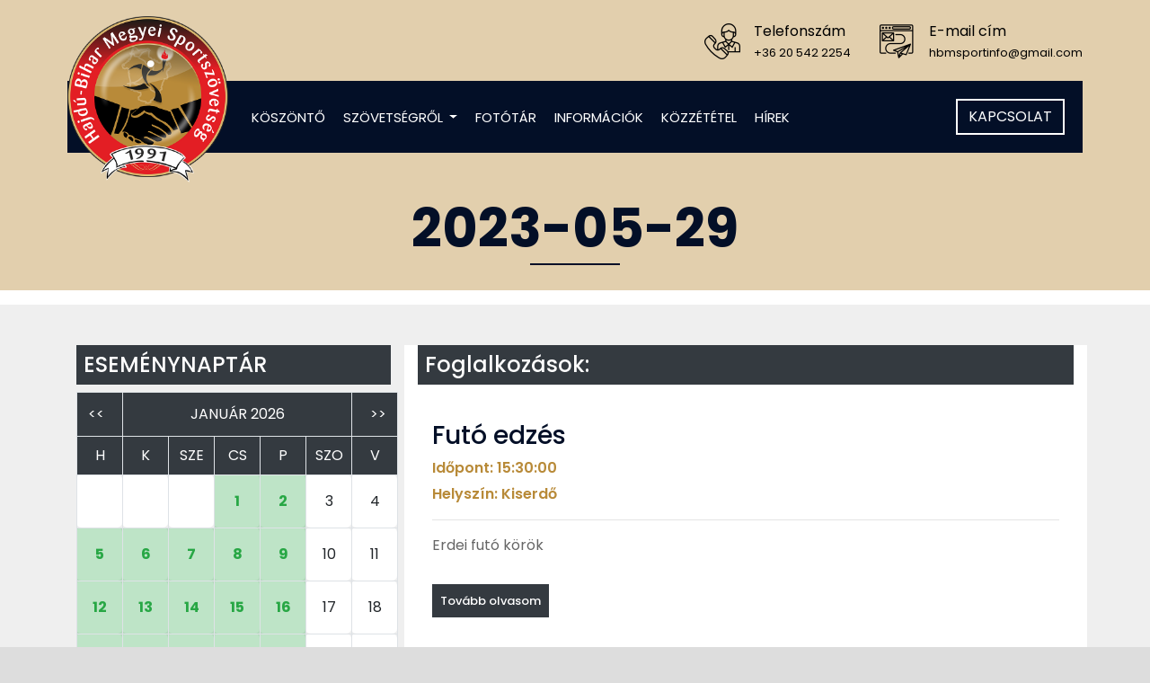

--- FILE ---
content_type: text/html; charset=UTF-8
request_url: https://www.hbmsport.hu/esemenynaptar?d=2023-05-29
body_size: 4740
content:
<!doctype html>
<html class="no-js" lang="zxx">
    <head>
        <meta charset="utf-8">
        <meta http-equiv="x-ua-compatible" content="ie=edge">
        <title>Hajdu-Bihar Megyei Sportszövetségek Szövetsége</title>
	    <meta content="width=device-width, initial-scale=1.0" name="viewport">
		<link rel="shortcut icon" type="image/x-icon" href="https://www.hbmsport.hu/assets/front/img/hbmslogo.png">

        <meta name="description" content="HBMS seo leírása" /><meta name="keywords" content="szabadidő,sport, sportszövetség" />

	    <!-- Favicon -->
	    <link href="https://www.hbmsport.hu/assets/front/img/hbmslogo.png" rel="icon">

	    <!-- Google Font -->
	    <link href="https://fonts.googleapis.com/css2?family=Poppins:wght@100;200;300;400;500;600;700;800;900&display=swap" rel="stylesheet">

	    <!-- CSS Libraries -->
	    <link href="https://stackpath.bootstrapcdn.com/bootstrap/4.4.1/css/bootstrap.min.css" rel="stylesheet">
	    <link href="https://cdnjs.cloudflare.com/ajax/libs/font-awesome/5.10.0/css/all.min.css" rel="stylesheet">
	    <link href="https://www.hbmsport.hu/assets/front/lib/flaticon/font/flaticon.css" rel="stylesheet">
	    <link href="https://www.hbmsport.hu/assets/front/lib/animate/animate.min.css" rel="stylesheet">
	    <link href="https://www.hbmsport.hu/assets/front/lib/owlcarousel/assets/owl.carousel.min.css" rel="stylesheet">
	    <link href="https://www.hbmsport.hu/assets/front/lib/lightbox/css/lightbox.min.css" rel="stylesheet">
	    <link href="https://www.hbmsport.hu/assets/front/lib/slick/slick.css" rel="stylesheet">
	    <link href="https://www.hbmsport.hu/assets/front/lib/slick/slick-theme.css" rel="stylesheet">

	    <!-- Template Stylesheet -->
	    <link href="https://www.hbmsport.hu/assets/front/css/style.css" rel="stylesheet">
	    <style>
		    #event-table{
			    width: 100%;
		    }
		    #event-table td{
			    border: 1px solid #dee2e6!important;
			    border-radius: .35rem;
			    background-color: #fff;
			    position: relative;
			    text-align: center;
			    padding: 0;
		    }
		    #event-table .table_content td{
			    width: 50px !important;
			    height: 58px !important;
		    }
		    #event-table .days_names td{
			    width: 50px !important;
			    height: 42px !important;
		    }
		    #event-table th, #event-table th a{
			    background-color: #343a40;
			    color: #fff;
			    text-transform: uppercase;
			    font-weight: normal;
		    }
		    #event-table td:hover{
			    cursor: pointer;
		    }

		    .days_names div{
			    text-transform: uppercase;
			    color: #fff;
			    width: 50px !important;
			    height: 42px !important;
		    }

		    table tbody tr.table_content td a {
			    background: #28a7454d;
			    color: #28a745;
			    font-weight: bold;
			    display: block;
			    width: 50px;
			    height: 58px;
			    position: relative;
			    z-index:2;
			    display: flex;
			    justify-content: center;
			    align-items: center;
		    }

		    #event-table .table_content div{
			    width: 50px !important;
			    height: 58px !important;
		    }

		    #event-table days_names div{
			    width: 50px !important;
			    height: 42px !important;
		    }

		    #event-table div {

			    display: flex;
			    justify-content: center;
			    align-items: center;
			    transition: all .5s;
		    }

		    #event-table .table_content td:after {
			    z-index: 1;
			    content: '';
			    position: absolute;
			    width: 0;
			    top: 50%;
			    height: 0;
			    border-radius: 50%;
			    transition: all .5s;
			    opacity: 0;
			    background: #28a745;
			    border: 1px solid transparent;
		    }

		    #event-table .table_content td:hover:after {
			    content: '';
			    position: absolute;
			    width: 40px;
			    height: 40px;
			    top: 15%;
			    left: 5px;
			    opacity: 1;
			    background: transparent;
			    color: #fff;
			    border-radius: 50%;
			    border: 1px solid #28a745;
		    }

		    .service-item .service-img img{
			    max-width: 100%;
		    }

		    .service-text a{
			    display: inline-block;
			    font-weight: 400;
			    text-align: center;
			    vertical-align: middle;
			    cursor: pointer;
			    -webkit-user-select: none;
			    -moz-user-select: none;
			    -ms-user-select: none;
			    user-select: none;
			    border: 1px solid transparent;
			    padding: .5rem;
			    font-size: 1rem;
			    line-height: 1.5;
			    border-radius: .25rem;
			    transition: .3s;
			    background-color: #343a40;
			    color: #fff;
		    }

		    #partners a{
			    margin-left: .5rem;
			    border-left: solid 3px black;
			    padding-left: 1rem;
		    }

		    .pagination{
			    justify-content: center;
		    }
		    .pagination a {
			    padding: 5px 12px;
			    border: 1px solid #ccc;
			    margin: 4px;
			    display: inline-block;
		    }

		    .pagination .active a, .pagination a:hover, .pagination a:active, .pagination a:focus {
			    background: #343a40;
			    color: #fff;
		    }

		    @media screen and (min-width: 992px) and (max-width: 1199px) {
			    .top-bar .logo img {
				    max-height: 120px;
				    margin-top: -36px;
			    }
		    }

		    @media screen and (max-width: 991px) {
			    .top-bar .logo img {
				    max-width: 100%;
				    max-height: 126px;
				    z-index: 100;
				    position: relative;
				    margin-top: 0;
			    }
			    .top-bar .logo {
				    display: flex;
				    justify-content: center;
			    }
		    }
	    </style>
   </head>

   <body>
   <div class="wrapper">
	   <!-- Top Bar Start -->
	   <div class="top-bar">
		   <div class="container-fluid">
			   <div class="row align-items-center">
				   <div class="col-xl-4 col-lg-3 col-md-12 col-12">
					   <div class="logo">
						   <a href="https://www.hbmsport.hu/">
							   <img src="https://www.hbmsport.hu/assets/front/img/hbmslogo.png" alt="Logo">
						   </a>
					   </div>
				   </div>
				   <div class="col-xl-8 col-lg-9 col-md-7 d-none d-lg-block">
					   <div class="row pt-3 justify-content-end">
						   <div class="col-4 col-md-6 col-lg-5 col-xl-4">
							   <div class="top-bar-item">
								   <div class="top-bar-icon">
									   <i class="flaticon-call"></i>
								   </div>
								   <div class="top-bar-text">
									   <h3>Telefonszám</h3> <a href="tel:+36 20 542 2254"><p>+36 20 542 2254</p></a>								   </div>
							   </div>
						   </div>
						   <div class="col-4 col-md-6 col-lg-5 col-xl-4">
							   <div class="top-bar-item">
								   <div class="top-bar-icon">
									   <i class="flaticon-send-mail"></i>
								   </div>
								   <div class="top-bar-text">
									   <h3>E-mail cím</h3> <a href="mailto:hbmsportinfo@gmail.com"><p>hbmsportinfo@gmail.com</p></a>								   </div>
							   </div>
						   </div>
					   </div>
				   </div>
			   </div>
		   </div>
	   </div>
	   <!-- Top Bar End -->

	   <!-- Nav Bar Start -->
	   <div class="nav-bar">
		   <div class="container-fluid">
			   <nav class="navbar navbar-expand-lg bg-dark navbar-dark">
				   <a href="#" class="navbar-brand">MENÜ</a>
				   <button type="button" class="navbar-toggler" data-toggle="collapse" data-target="#navbarCollapse">
					   <span class="navbar-toggler-icon"></span>
				   </button>

				   <div class="collapse navbar-collapse justify-content-between" id="navbarCollapse">
					   <div class="navbar-nav ml-auto">
						  
				 <li class="nav-item">
                    <a class="nav-link" href="koszonto" target="_self">Köszöntő</a>
                </li>
				 <li class="nav-item dropdown">
			      <a class="nav-link dropdown-toggle" href="#" id="navbardrop" data-toggle="dropdown">
			        Szövetségről
			      </a>
			      <div class="dropdown-menu"><a class="dropdown-item" href="bemutatkozas" target="_self"">Bemutatkozás</a><a class="dropdown-item" href="valasztott-tisztsegviselok" target="_self"">Választott tisztségviselők</a><a class="dropdown-item" href="tagszervezetek" target="_self"">Tagszervezetek</a><a class="dropdown-item" href="tamogatoink" target="_self"">Támogatóink</a><a class="dropdown-item" href="tortenetunk" target="_self"">Történetünk</a><a class="dropdown-item" href="nyilvanossag" target="_self"">Nyilvánosság</a><a class="dropdown-item" href="egy-szazalek" target="_self"">1%</a></div>
                </li>
				 <li class="nav-item">
                    <a class="nav-link" href="fototar" target="_self">Fotótár</a>
                </li>
				 <li class="nav-item">
                    <a class="nav-link" href="informaciok" target="_self">Információk</a>
                </li>
				 <li class="nav-item">
                    <a class="nav-link" href="kozzetetel" target="_self">Közzététel</a>
                </li>
				 <li class="nav-item">
                    <a class="nav-link" href="hirek" target="_self">Hírek</a>
                </li>					   </div>
					   <div class="ml-auto">
						   <a class="btn" href="https://www.hbmsport.hu/kapcsolat">KAPCSOLAT</a>
					   </div>
				   </div>
			   </nav>
		   </div>
	   </div>
	   <!-- Nav Bar End -->


	   <div class="page-header vilbarnaalap mt-0 pt-5 pb-2 mb-1">
	<div class="container">
		<div class="row">
			<div class="col-12">
									<h2>
						2023-05-29					</h2>
							</div>
		</div>
	</div>
</div>
<div class="about wow  bggray mt-3" data-wow-delay="0.1s">
	<div class="container">
		<div class="row">
			<div class="col-xl-4 col-md-6 mt-0 ">
					<!-- naptar -->
	<h4 class="bg-dark text-white p-2">ESEMÉNYNAPTÁR</h4>
	<div id="event-table-container">
		<table class="table table-bordered" id="event-table">

<tr>
<th class="prev_url"><a onclick="changeCalendar('https://www.hbmsport.hu/sidebar/ajax_calendar/2025/12'); return false;" href="https://www.hbmsport.hu/sidebar/ajax_calendar/2025/12">&lt;&lt;</a></th>
<th colspan="5" style="text-align: center">Január&nbsp;2026</th>
<th class="next_url" style="text-align: right"><a href="https://www.hbmsport.hu/sidebar/ajax_calendar/2026/02" onclick="changeCalendar('https://www.hbmsport.hu/sidebar/ajax_calendar/2026/02'); return false;">&gt;&gt;</a></th>
</tr>

<tr class="days_names">
<td><div class="bg-dark">H</div></td><td><div class="bg-dark">K</div></td><td><div class="bg-dark">Sze</div></td><td><div class="bg-dark">Cs</div></td><td><div class="bg-dark">P</div></td><td><div class="bg-dark">Szo</div></td><td><div class="bg-dark">V</div></td>
</tr>

<tr class="table_content">
<td>&nbsp;</td><td>&nbsp;</td><td>&nbsp;</td><td><div class="no_content"><a href="https://www.hbmsport.hu/esemenynaptar?d=2026-01-01" target="_blank">1</a></div></td><td><div class="no_content"><a href="https://www.hbmsport.hu/esemenynaptar?d=2026-01-02" target="_blank">2</a></div></td><td><div class="no_content">3</div></td><td><div class="no_content">4</div></td>
</tr>

<tr class="table_content">
<td><div class="no_content"><a href="https://www.hbmsport.hu/esemenynaptar?d=2026-01-05" target="_blank">5</a></div></td><td><div class="no_content"><a href="https://www.hbmsport.hu/esemenynaptar?d=2026-01-06" target="_blank">6</a></div></td><td><div class="no_content"><a href="https://www.hbmsport.hu/esemenynaptar?d=2026-01-07" target="_blank">7</a></div></td><td><div class="no_content"><a href="https://www.hbmsport.hu/esemenynaptar?d=2026-01-08" target="_blank">8</a></div></td><td><div class="no_content"><a href="https://www.hbmsport.hu/esemenynaptar?d=2026-01-09" target="_blank">9</a></div></td><td><div class="no_content">10</div></td><td><div class="no_content">11</div></td>
</tr>

<tr class="table_content">
<td><div class="no_content"><a href="https://www.hbmsport.hu/esemenynaptar?d=2026-01-12" target="_blank">12</a></div></td><td><div class="no_content"><a href="https://www.hbmsport.hu/esemenynaptar?d=2026-01-13" target="_blank">13</a></div></td><td><div class="no_content"><a href="https://www.hbmsport.hu/esemenynaptar?d=2026-01-14" target="_blank">14</a></div></td><td><div class="no_content"><a href="https://www.hbmsport.hu/esemenynaptar?d=2026-01-15" target="_blank">15</a></div></td><td><div class="no_content"><a href="https://www.hbmsport.hu/esemenynaptar?d=2026-01-16" target="_blank">16</a></div></td><td><div class="no_content">17</div></td><td><div class="no_content">18</div></td>
</tr>

<tr class="table_content">
<td><div class="no_content"><a href="https://www.hbmsport.hu/esemenynaptar?d=2026-01-19" target="_blank">19</a></div></td><td><div class="no_content"><a href="https://www.hbmsport.hu/esemenynaptar?d=2026-01-20" target="_blank">20</a></div></td><td><div class="no_content"><a href="https://www.hbmsport.hu/esemenynaptar?d=2026-01-21" target="_blank">21</a></div></td><td><div class="highlight"><a href="https://www.hbmsport.hu/esemenynaptar?d=2026-01-22">22</a></div></td><td><div class="no_content"><a href="https://www.hbmsport.hu/esemenynaptar?d=2026-01-23" target="_blank">23</a></div></td><td><div class="no_content">24</div></td><td><div class="no_content">25</div></td>
</tr>

<tr class="table_content">
<td><div class="no_content"><a href="https://www.hbmsport.hu/esemenynaptar?d=2026-01-26" target="_blank">26</a></div></td><td><div class="no_content"><a href="https://www.hbmsport.hu/esemenynaptar?d=2026-01-27" target="_blank">27</a></div></td><td><div class="no_content"><a href="https://www.hbmsport.hu/esemenynaptar?d=2026-01-28" target="_blank">28</a></div></td><td><div class="no_content"><a href="https://www.hbmsport.hu/esemenynaptar?d=2026-01-29" target="_blank">29</a></div></td><td><div class="no_content"><a href="https://www.hbmsport.hu/esemenynaptar?d=2026-01-30" target="_blank">30</a></div></td><td><div class="no_content">31</div></td><td>&nbsp;</td>
</tr>

</table>	</div>

	<!-- galeria -->

	<h4 class="bg-dark text-white p-2 mt-3">Galéria</h4>

	<div class="wow  bg-white p-3 animated" data-wow-delay="0.1s" style="visibility: visible; animation-delay: 0.1s;">
		<div class="service-item">
			<div class="service-img">
				<p><img alt="" src="https://www.hbmsport.hu/img/slider/banner5.jpg" style="height:131px; width:300px" /></p>				<div class="mt-2">
						<p>K&eacute;rj&uuml;k tekintse meg k&eacute;p- &eacute;s vide&oacute;gal&eacute;ri&aacute;nkat</p>				</div>
			</div>
			<div class="service-text mb-2">
				<p><a href="fototar">Megn&eacute;zem</a></p>			</div>
		</div>
	</div>

	<div class="bg-white" id="partners">
		<h4 class="mb-3 bg-dark text-white p-2">TÁRSOLDALAK</h4>
									<p><a href="http://www.masport.hu" target="_blank">www.masport.hu</a></p>				<hr>
							<p><a href="https://www.honvedelmisport.hu/" target="_blank">www.honvedelmisport.hu</a></p>				<hr>
					
	</div>
	<h4 class="bg-dark text-white p-2 mt-3">HIRDETÉS</h4>


	<div class="wow  bg-white p-3" data-wow-delay="0.1s">
		<div class="service-item">
			<div class="service-img">
							</div>
		</div>
	</div>
			</div>
			<!-- rolunk Start -->
			<div class="col-xl-8 col-md-6 pt-0 pb-3 bg-white">

									<div class="row mb-3">
						<div class="col-12">
							<h4 class="bg-dark text-white p-2">Foglalkozások:</h4>
						</div>
					</div>

											<div class="row mb-3 p-3">
							<div class="col-12">
								<div class="section-header mb-2 text-left">
									<h3>Futó edzés</h3>
									<p>Időpont: 15:30:00</p>
									<p>Helyszín: Kiserdő</p>

									<hr>
								</div>
								<div class="about-text">
									<p>
										Erdei fut&oacute; k&ouml;r&ouml;k									</p>

									<a class="btn p-2" href="futo-edzes">Tovább olvasom</a>
								</div>
							</div>
						</div>
									
							</div>
		</div>
	</div>


</div>
	   <!-- Footer Start -->
	   <div class="footer wow pt-4" data-wow-delay="0.3s">
		   <div class="container">
			   <div class="row">
				   <div class="col-md-6 col-lg-3">
					   <div class="footer-contact">
						   <h2>Kapcsolat / Elérhetőség</h2>
						   <p><i class="fa fa-map-marker-alt"></i>4029 Debrecen,<br /> Domb utca 1.</p>
						   <p><i class="fa fa-phone-alt"></i><a href="tel:+36 30 123 4567">+36 20 542 2254</a>&nbsp;</p>
						   <p><i class="fa fa-envelope"></i><a href="mailto:hbmsportinfo@gmail.com">hbmsportinfo@gmail.com</a></p>
						   <div class="footer-social">
							   <a href=""><i class="fab fa-facebook-f"></i></a>
						   </div>
					   </div>
				   </div>
				   <div class="col-md-6 col-lg-3">
					   <div class="footer-link">
						   <h2>Gyorslinkek</h2>
						   							   								   <a href="bemutatkozas">Egyes&uuml;letről</a>							   								   <a href="tagszervezetek">Tagszervezetek</a>							   								   <a href="tamogatoink">Támogatóink</a>							   								   <a href="tortenetunk">Történetünk</a>							   								   <object classid="clsid:38481807-CA0E-42D2-BF39-B33AF135CC4D" id="ieooui"></object>							   						   					   </div>
				   </div>
				   <div class="col-md-6 col-lg-6">
					   <iframe src="https://www.google.com/maps/embed?pb=!1m18!1m12!1m3!1d2693.8497057119566!2d21.62927041562788!3d47.53178897917975!2m3!1f0!2f0!3f0!3m2!1i1024!2i768!4f13.1!3m3!1m2!1s0x47470e744d3d4c0f%3A0x7bdeb609afd0451a!2sDebrecen%2C%20Domb%20u.%201%2C%204029!5e0!3m2!1shu!2shu!4v1611129036053!5m2!1shu!2shu" width="100%" height="100%" frameborder="0" style="border:0;" allowfullscreen="" aria-hidden="false" tabindex="0"></iframe>
				   </div>
			   </div>
		   </div>
	   </div>
	   <div class="container copyright mt-3">
		   <div class="row">
			   <div class="col-md-8">
				   <p>&copy; <a href="#">Hajdú-Bihar Megyei Sportszövetség</a>- Minden Jog Fenntartva!</p>
			   </div>
			   <div class="col-md-4">
				   <p>Webdesign és fejlesztés: <a href="https://elmeprojekt.hu">Elme-Projekt Kft.</a></p>
			   </div>
		   </div>
	   </div>
   </div>
   <!-- Footer End -->

   <a href="#" class="back-to-top"><i class="fa fa-chevron-up"></i></a>
   </div>

   <!-- JavaScript Libraries -->
   <script src="https://code.jquery.com/jquery-3.4.1.min.js"></script>
   <script src="https://stackpath.bootstrapcdn.com/bootstrap/4.4.1/js/bootstrap.bundle.min.js"></script>
   <script src="https://www.hbmsport.hu/assets/front/lib/easing/easing.min.js"></script>
   <script src="https://www.hbmsport.hu/assets/front/lib/wow/wow.min.js"></script>
   <script src="https://www.hbmsport.hu/assets/front/lib/owlcarousel/owl.carousel.min.js"></script>
   <script src="https://www.hbmsport.hu/assets/front/lib/isotope/isotope.pkgd.min.js"></script>
   <script src="https://www.hbmsport.hu/assets/front/lib/lightbox/js/lightbox.min.js"></script>
   <script src="https://www.hbmsport.hu/assets/front/lib/waypoints/waypoints.min.js"></script>
   <script src="https://www.hbmsport.hu/assets/front/lib/counterup/counterup.min.js"></script>
   <script src="https://www.hbmsport.hu/assets/front/lib/slick/slick.min.js"></script>

   <!-- Template Javascript -->
   <script src="https://www.hbmsport.hu/assets/front/js/main.js"></script>
   <script>
	   function changeCalendar(url){
		   $.ajax({
			   url:url,
			   type:'POST',
			   dataType:'JSON',
			   success: function(data){
			   	$('#event-table-container').html(data);
			   },
			   error: function(data) {
			   	    console.log('hiba');
				   console.log(data);
			   },
			   timeout: function() {

			   }
		   });
	   }
   </script>
    </body>
</html>


--- FILE ---
content_type: text/css
request_url: https://www.hbmsport.hu/assets/front/css/style.css
body_size: 6064
content:
/*******************************/
/********* General CSS *********/
/*******************************/
body {
    color: #666666;
    background: #dddddd;
    font-family: 'Poppins', sans-serif;
    font-weight: 400;
}

h1,
h2, 
h3, 
h4,
h5, 
h6 {
    color: #030f27;
}

a {
    color: #666666;
    transition: .3s;
}

a:hover,
a:active,
a:focus {
    color: #b88a38;
    outline: none;
    text-decoration: none;
}

.btn:focus {
    box-shadow: none;
}

.wrapper {
    position: relative;
    width: 100%;
    max-width: 1366px;
    margin: 0 auto;
    background: #ffffff;
}

.back-to-top {
    position: fixed;
    display: none;
    background: #b88a38;
    color: #121518;
    width: 44px;
    height: 44px;
    text-align: center;
    line-height: 1;
    font-size: 22px;
    right: 15px;
    bottom: 15px;
    transition: background 0.5s;
    z-index: 9;
}

.back-to-top:hover {
    color: #b88a38;
    background: #121518;
}

.back-to-top i {
    padding-top: 10px;
}

.btn {
    transition: .3s;
}


/**********************************/
/********** Top Bar CSS ***********/
/**********************************/
.top-bar {
    position: relative;
    height: 90px;
    background: #b88a3869;
}

.top-bar .logo {
    padding: 15px 0;
    text-align: left;
    overflow: hidden;
}

.top-bar .logo h1 {
    margin: 0;
    color: #030f27;
    font-size: 60px;
    line-height: 60px;
    font-weight: 700;
}

.top-bar .logo img {
    max-width: 100%;
    max-height: 185px;
    z-index: 100;
    position: absolute;
    margin-top: -20px;
}

.top-bar .top-bar-item {
    display: flex;
    align-items: center;
    justify-content: flex-end;
}

.top-bar .top-bar-icon {
    width: 40px;
    display: flex;
    align-items: center;
    justify-content: center;
}

.top-bar .top-bar-icon [class^="flaticon-"]::before {
    margin: 0;
    color: #000000;
    font-size: 40px;
}

.top-bar .top-bar-text {
    padding-left: 15px;
}

.top-bar .top-bar-text h3 {
    margin: 0 0 5px 0;
    color: #000000;
    font-size: 16px;
    font-weight: 400;
}

.top-bar .top-bar-text p {
    margin: 0;
    color: #000000;
    font-size: 13px;
    font-weight: 400;
}

@media (min-width: 992px) {
    .top-bar {
        padding: 0 60px;
    }
}

@media (max-width: 991.98px) {
    .top-bar .logo {
        text-align: center;
    }
}


/**********************************/
/*********** Nav Bar CSS **********/
/**********************************/
.nav-bar {
    position: relative;
    background: #b88a3869;
    transition: .3s;
}

.nav-bar .container-fluid {
    padding: 0;
}

.nav-bar.nav-sticky {
    top: 0;
    width: 100%;
    max-width: 1366px;
    box-shadow: 0 2px 5px rgba(0, 0, 0, .3);
}

.nav-bar .navbar {
    height: 100%;
    background: #030f27 !important;
}

.navbar-dark .navbar-nav .nav-link,
.navbar-dark .navbar-nav .nav-link:focus,
.navbar-dark .navbar-nav .nav-link:hover,
.navbar-dark .navbar-nav .nav-link.active {
    padding: 10px 10px 8px 10px;
    color: #ffffff;
}

.navbar-dark .navbar-nav .nav-link:hover,
.navbar-dark .navbar-nav .nav-link.active {
    color: #b88a38;
    transition: none;
}

.nav-bar .dropdown-menu {
    margin-top: 0;
    border: 0;
    border-radius: 0;
    background: #f8f9fa;
}

.nav-bar .btn {
    color: #ffffff;
    border: 2px solid #ffffff;
    border-radius: 0;
}

.nav-bar .btn:hover {
    color: #030f27;
    background: #b88a38;
    border-color: #b88a38;
}

@media (min-width: 992px) {
    .nav-bar {
        padding: 0 75px;
    }
    
    .nav-bar.nav-sticky {
        padding: 0;
    }
    
    .nav-bar .navbar {
        padding: 20px;
    }
    
    .nav-bar .navbar-brand {
        display: none;
    }
    
    .nav-bar a.nav-link {
        padding: 8px 15px;
        font-size: 15px;
        text-transform: uppercase;
    }
}

@media (max-width: 991.98px) {
    .nav-bar .navbar {
        padding: 15px;
    }
    
    .nav-bar a.nav-link {
        padding: 5px;
    }
    
    .nav-bar .dropdown-menu {
        box-shadow: none;
    }
    
    .nav-bar .btn {
        display: none;
    }
}


/*******************************/
/******** Carousel CSS *********/
/*******************************/
.carousel {
    position: relative;
    width: 100%;
    margin: 0 auto;
    text-align: center;
    overflow: hidden;
}

.carousel .carousel-inner,
.carousel .carousel-item {
    position: relative;
    width: 100%;
    height: 100%;
}

.carousel .carousel-item img {
    width: 100%;
    height: 100%;
    object-fit: cover;
}

.carousel .carousel-item::after {
    position: absolute;
    content: "";
    width: 100%;
    height: 100%;
    top: 0;
    left: 0;
    background: rgba(0, 0, 0, .3);
    z-index: 1;
}

.carousel .carousel-caption {
    position: absolute;
    top: 0;
    bottom: 0;
    display: flex;
    align-items: center;
    justify-content: center;
    flex-direction: column;
}

.carousel .carousel-caption p {
    color: #ffffff;
    font-size: 30px;
    margin-bottom: 15px;
    letter-spacing: 1px;
}

.carousel .carousel-caption h1 {
    color: #ffffff;
    font-size: 42px;
    font-weight: 700;
    margin-bottom: 35px;
}

.carousel .carousel-caption .btn {
    padding: 15px 35px;
    font-size: 18px;
    font-weight: 500;
    letter-spacing: 1px;
    text-transform: uppercase;
    color: #ffffff;
    background: transparent;
    border: 2px solid #ffffff;
    border-radius: 0;
    transition: .3s;
}

.carousel .carousel-caption .btn:hover {
    color: #030f27;
    background: #b88a38;
    border-color: #b88a38;
}

@media (max-width: 767.98px) {
    .carousel .carousel-caption h1 {
        font-size: 40px;
        font-weight: 700;
    }
    
    .carousel .carousel-caption p {
        font-size: 20px;
    }
    
    .carousel .carousel-caption .btn {
        padding: 12px 30px;
        font-size: 18px;
        font-weight: 500;
        letter-spacing: 0;
    }
}

@media (max-width: 575.98px) {
    .carousel .carousel-caption h1 {
        font-size: 18px;
        font-weight: 500;
    }
    
    .carousel .carousel-caption p {
        font-size: 16px;
    }
    
    .carousel .carousel-caption .btn {
        padding: 10px 25px;
        font-size: 16px;
        font-weight: 400;
        letter-spacing: 0;
    }
}

.carousel .animated {
    -webkit-animation-duration: 1.5s;
    animation-duration: 1.5s;
}


/*******************************/
/******* Page Header CSS *******/
/*******************************/
.page-header {
    position: relative;
    margin-bottom: 45px;
    padding: 90px 0;
    text-align: center;
    background: #b88a38;
}

.page-header h2 {
    position: relative;
    color: #030f27;
    font-size: 60px;
    font-weight: 700;
    margin-bottom: 20px;
    padding-bottom: 5px;
}

.page-header h2::after {
    position: absolute;
    content: "";
    width: 100px;
    height: 2px;
    left: calc(50% - 50px);
    bottom: 0;
    background: #030f27;
}

.page-header a {
    position: relative;
    padding: 0 12px;
    font-size: 22px;
    color: #030f27;
}

.page-header a:hover {
    color: #ffffff;
}

.page-header a::after {
    position: absolute;
    content: "/";
    width: 8px;
    height: 8px;
    top: -2px;
    right: -7px;
    text-align: center;
    color: #121518;
}

.page-header a:last-child::after {
    display: none;
}

@media (max-width: 991.98px) {
    .page-header {
        padding: 60px 0;
    }
    
    .page-header h2 {
        font-size: 45px;
    }
    
    .page-header a {
        font-size: 20px;
    }
}

@media (max-width: 767.98px) {
    .page-header {
        padding: 45px 0;
    }
    
    .page-header h2 {
        font-size: 35px;
    }
    
    .page-header a {
        font-size: 18px;
    }
}


/*******************************/
/******* Section Header ********/
/*******************************/
.section-header {
    position: relative;
    width: 100%;
    margin-bottom: 45px;
}

.section-header p {
    color: #b88a38;
    font-weight: 600;
    margin-bottom: 5px;
}

.section-header h2 {
    margin: 0;
    position: relative;
    font-size: 50px;
    font-weight: 700;
}

@media (max-width: 767.98px) {
    .section-header h2 {
        font-size: 30px;
    }
}


/*******************************/
/********* Feature CSS *********/
/*******************************/
.feature {
    position: relative;
    margin-bottom: 45px;
}

.feature .col-md-12 {
    background: #030f27;
}
    
.feature .col-md-12:nth-child(2n) {
    color: #030f27;
    background: #b88a38;
}

.feature .feature-item {
    min-height: 250px;
    padding: 30px;
    display: flex;
    align-items: center;
    justify-content: flex-start;
}

.feature .feature-icon {
    position: relative;
    width: 60px;
    display: flex;
    align-items: center;
    justify-content: center;
}

.feature .feature-icon::before {
    position: absolute;
    content: "";
    width: 80px;
    height: 80px;
    top: -20px;
    left: -10px;
    border: 2px dotted #ffffff;
    border-radius: 60px;
    z-index: 1;
}

.feature .feature-icon::after {
    position: absolute;
    content: "";
    width: 79px;
    height: 79px;
    top: -18px;
    left: -9px;
    background: #030f27;
    border-radius: 60px;
    z-index: 2;
}

.feature .col-md-12:nth-child(2n) .feature-icon::after {
    background: #b88a38;
}

.feature .feature-icon [class^="flaticon-"]::before {
    position: relative;
    margin: 0;
    color: #b88a38;
    font-size: 60px;
    line-height: 60px;
    z-index: 3;
}

.feature .feature-text {
    padding-left: 30px;
}

.feature .feature-text h3 {
    margin: 0 0 10px 0;
    color: #b88a38;
    font-size: 25px;
    font-weight: 600;
}

.feature .feature-text p {
    margin: 0;
    color: #b88a38;
    font-size: 18px;
    font-weight: 400;
}

.feature .col-md-12:nth-child(2n) [class^="flaticon-"]::before,
.feature .col-md-12:nth-child(2n) h3,
.feature .col-md-12:nth-child(2n) p {
    color: #030f27;
}


/*******************************/
/********** About CSS **********/
/*******************************/
.about {
    position: relative;
    width: 100%;
    padding: 45px 0;
}

.about .section-header {
    margin-bottom: 30px;
}

.about .about-img {
    position: relative;
    height: 100%;
}

.about .about-img img {
    width: 100%;
    height: 100%;
    object-fit: cover;
}

.about .about-text p {
    font-size: 16px;
}

.about .about-text a.btn {
    position: relative;
    margin-top: 15px;
    font-size: 13px;
    font-weight: 500;
    color: #ffffff;
    border-radius: 0;
    background: #343a40;
    transition: .3s;
}

.about .about-text a.btn:hover {
    color: #b88a38;
    background: #030f27;
}

@media (max-width: 767.98px) {
    .about .about-img {
        margin-bottom: 30px;
        height: auto;
    }
}


/*******************************/
/********** Fact CSS ***********/
/*******************************/
.fact {
    position: relative;
    width: 100%;
    padding: 45px 0;
}

.fact .col-6 {
    display: flex;
    align-items: flex-start;
}

.fact .fact-icon {
    position: relative;
    margin: 7px 15px 0 15px;
    width: 60px;
    display: flex;
    align-items: center;
    justify-content: center;
}

.fact .fact-icon [class^="flaticon-"]::before {
    margin: 0;
    font-size: 60px;
    line-height: 60px;
    background-image: linear-gradient(#ffffff, #b88a38);
    -webkit-background-clip: text;
    -webkit-text-fill-color: transparent;
}

.fact .fact-right .fact-icon [class^="flaticon-"]::before {
    background-image: linear-gradient(#ffffff, #030f27);
}

.fact .fact-left,
.fact .fact-right {
    padding-top: 60px;
    padding-bottom: 60px;
}

.fact .fact-text h2 {
    font-size: 35px;
    font-weight: 700;
}

.fact .fact-text p {
    margin: 0;
    font-size: 16px;
    font-weight: 600;
    text-transform: uppercase;
}

.fact .fact-left {
    color: #b88a38;
    background: #030f27;
}

.fact .fact-right {
    color: #030f27;
    background: #b88a38;
}

.fact .fact-left h2 {
    color: #b88a38;
}


/*******************************/
/********* Service CSS *********/
/*******************************/
.service {
    position: relative;
    width: 100%;
    padding: 45px 0 15px 0;
}

.service .service-item {
    position: relative;
    width: 100%;
    text-align: center;
    margin-bottom: 30px;
}

.service .service-img {
    position: relative;
    overflow: hidden;
}

.service .service-img img {
    width: 100%;
}

.service .service-overlay {
    position: absolute;
    width: 100%;
    height: 100%;
    top: 0;
    left: 0;
    padding: 30px;
    display: flex;
    align-items: center;
    justify-content: center;
    background: rgba(3, 15, 39, .7);
    transition: .5s;
    opacity: 0;
}

.service .service-item:hover .service-overlay {
    opacity: 1;
}

.service .service-overlay p {
    margin: 0;
    color: #ffffff;
}

.service .service-text {
    display: flex;
    align-items: center;
    height: 60px;
    background: #030f27;
    overflow: hidden;
    white-space: nowrap;
    text-overflow: ellipsis;
}

.service .service-text h3 {
    margin: 0;
    padding: 0 15px 0 25px;
    width: calc(100% - 60px);
    font-size: 20px;
    font-weight: 700;
    color: #b88a38;
    text-align: left;
    overflow: hidden;
    white-space: nowrap;
    text-overflow: ellipsis;
}

.service .service-item a.btn {
    width: 60px;
    height: 60px;
    padding: 3px 0 0 3px;
    display: flex;
    align-items: center;
    justify-content: center;
    font-size: 60px;
    line-height: 60px;
    font-weight: 100;
    color: #030f27;
    background: #e2cfaf;
    border-radius: 0;
    transition: .3s;
}

.service .service-item:hover a.btn {
    color: #ffffff;
}


/*******************************/
/********** Video CSS **********/
/*******************************/
.video {
    position: relative;
    margin: 45px 0;
    height: 100%;
    min-height: 300px;
    background: linear-gradient(rgba(3, 15, 39, .9), rgba(3, 15, 39, .9)), url(../img/banner1.jpg);
    background-attachment: fixed;
    background-position: center;
    background-repeat: no-repeat;
    background-size: cover;
}

.video .btn-play {
    position: absolute;
    z-index: 1;
    top: 50%;
    left: 50%;
    transform: translateX(-50%) translateY(-50%);
    box-sizing: content-box;
    display: block;
    width: 32px;
    height: 44px;
    border-radius: 50%;
    border: none;
    outline: none;
    padding: 18px 20px 18px 28px;
}

.video .btn-play:before {
    content: "";
    position: absolute;
    z-index: 0;
    left: 50%;
    top: 50%;
    transform: translateX(-50%) translateY(-50%);
    display: block;
    width: 100px;
    height: 100px;
    background: #b88a38;
    border-radius: 50%;
    animation: pulse-border 1500ms ease-out infinite;
}

.video .btn-play:after {
    content: "";
    position: absolute;
    z-index: 1;
    left: 50%;
    top: 50%;
    transform: translateX(-50%) translateY(-50%);
    display: block;
    width: 100px;
    height: 100px;
    background: #e2cfaf;
    border-radius: 50%;
    transition: all 200ms;
}

.video .btn-play:hover:after {
    background-color: darken(#b88a38, 10%);
}

.video .btn-play img {
    position: relative;
    z-index: 3;
    max-width: 100%;
    width: auto;
    height: auto;
}

.video .btn-play span {
    display: block;
    position: relative;
    z-index: 3;
    width: 0;
    height: 0;
    border-left: 32px solid #030f27;
    border-top: 22px solid transparent;
    border-bottom: 22px solid transparent;
}

@keyframes pulse-border {
  0% {
    transform: translateX(-50%) translateY(-50%) translateZ(0) scale(1);
    opacity: 1;
  }
  100% {
    transform: translateX(-50%) translateY(-50%) translateZ(0) scale(1.5);
    opacity: 0;
  }
}

#videoModal .modal-dialog {
    position: relative;
    max-width: 800px;
    margin: 60px auto 0 auto;
}

#videoModal .modal-body {
    position: relative;
    padding: 0px;
}

#videoModal .close {
    position: absolute;
    width: 30px;
    height: 30px;
    right: 0px;
    top: -30px;
    z-index: 999;
    font-size: 30px;
    font-weight: normal;
    color: #ffffff;
    background: #000000;
    opacity: 1;
}


/*******************************/
/*********** Team CSS **********/
/*******************************/
.team {
    position: relative;
    width: 100%;
    padding: 45px 0 15px 0;
}

.team .team-item {
    position: relative;
    margin-bottom: 30px;
    overflow: hidden;
}

.team .team-img {
    position: relative;
}

.team .team-img img {
    width: 100%;
}

.team .team-text {
    position: relative;
    padding: 25px 15px;
    text-align: center;
    background: #030f27;
    transition: .5s;
}

.team .team-text h2 {
    font-size: 20px;
    font-weight: 600;
    color: #b88a38;
    transition: .5s;
}

.team .team-text p {
    margin: 0;
    color: #ffffff;
}

.team .team-item:hover .team-text {
    background: #b88a38;
}

.team .team-item:hover .team-text h2 {
    color: #030f27;
    letter-spacing: 1px;
}

.team .team-social {
    position: absolute;
    width: 100px;
    top: 0;
    left: -50px;
    display: flex;
    flex-direction: column;
    font-size: 0;
}

.team .team-social a {
    position: relative;
    left: 0;
    width: 50px;
    height: 50px;
    display: flex;
    align-items: center;
    justify-content: center;
    font-size: 18px;
    color: #ffffff;
}

.team .team-item:hover .team-social a:first-child {
    background: #00acee;
    left: 50px;
    transition: .3s 0s;
}

.team .team-item:hover .team-social a:nth-child(2) {
    background: #3b5998;
    left: 50px;
    transition: .3s .1s;
}

.team .team-item:hover .team-social a:nth-child(3) {
    background: #0e76a8;
    left: 50px;
    transition: .3s .2s;
}

.team .team-item:hover .team-social a:nth-child(4) {
    background: #3f729b;
    left: 50px;
    transition: .3s .3s;
}


/*******************************/
/*********** FAQs CSS **********/
/*******************************/
.faqs {
    position: relative;
    width: 100%;
    padding: 45px 0;
}

.faqs .row {
    position: relative;
}

.faqs .row::after {
    position: absolute;
    content: "";
    width: 1px;
    height: 100%;
    top: 0;
    left: calc(50% - .5px);
    background: #b88a38;
}

.faqs #accordion-1 {
    padding-right: 15px;
}

.faqs #accordion-2 {
    padding-left: 15px;
}

@media(max-width: 767.98px) {
    .faqs .row::after {
        display: none;
    }
    
    .faqs #accordion-1,
    .faqs #accordion-2 {
        padding: 0;
    }
    
    .faqs #accordion-2 {
        padding-top: 15px;
    }
}

.faqs .card {
    margin-bottom: 15px;
    border: none;
    border-radius: 0;
}

.faqs .card:last-child {
    margin-bottom: 0;
}

.faqs .card-header {
    padding: 0;
    border: none;
    background: #ffffff;
}

.faqs .card-header a {
    display: block;
    padding: 10px 25px;
    width: 100%;
    color: #121518;
    font-size: 16px;
    line-height: 40px;
    border: 1px solid rgba(0, 0, 0, .1);
    transition: .5s;
}

.faqs .card-header [data-toggle="collapse"][aria-expanded="true"] {
    background: #b88a38;
}

.faqs .card-header [data-toggle="collapse"]:after {
    font-family: 'font Awesome 5 Free';
    content: "\f067";
    float: right;
    color: #b88a38;
    font-size: 12px;
    font-weight: 900;
    transition: .5s;
}

.faqs .card-header [data-toggle="collapse"][aria-expanded="true"]:after {
    font-family: 'font Awesome 5 Free';
    content: "\f068";
    float: right;
    color: #030f27;
    font-size: 12px;
    font-weight: 900;
    transition: .5s;
}

.faqs .card-body {
    padding: 20px 25px;
    font-size: 16px;
    background: #ffffff;
    border: 1px solid rgba(0, 0, 0, .1);
    border-top: none;
}


/*******************************/
/******* Testimonial CSS *******/
/*******************************/
.testimonial {
    position: relative;
    margin: 45px 0;
    padding: 90px 0;
    text-align: center;
    background: linear-gradient(rgba(3, 15, 39, .9), rgba(3, 15, 39, .9)), url(../img/carousel-1.jpg);
    background-attachment: fixed;
    background-position: center;
    background-repeat: no-repeat;
    background-size: cover;
}

.testimonial .container {
    max-width: 760px;
}

.about-page .testimonial {
    padding-bottom: 90px;
}

.testimonial .testimonial-slider-nav {
    position: relative;
    width: 300px;
    margin: 0 auto;
}

.testimonial .testimonial-slider-nav .slick-slide {
    position: relative;
    opacity: 0;
    transition: .5s;
}

.testimonial .testimonial-slider-nav .slick-active {
    opacity: 1;
    transform: scale(1.3);
}

.testimonial .testimonial-slider-nav .slick-center {
    transform: scale(1.8);
    z-index: 1;
}

.testimonial .testimonial-slider-nav .slick-slide img {
    position: relative;
    display: block;
    margin-top: 37px;
    width: 100%;
    height: auto;
    border-radius: 100px;
}

.testimonial .testimonial-slider {
    position: relative;
    margin-top: 15px;
    padding-top: 50px;
}

.testimonial .testimonial-slider::before {
    position: absolute;
    content: "";
    width: 60px;
    height: 50px;
    top: 0;
    left: calc(50% - 30px);
    background: url(../img/quote.png) top center no-repeat;
}

.testimonial .testimonial-slider h3 {
    color: #b88a38;
    font-size: 22px;
    font-weight: 700;
}

.testimonial .testimonial-slider h4 {
    font-size: 14px;
    font-weight: 300;
    color: #ffffff;
    font-style: italic;
    margin-bottom: 10px;
}

.testimonial .testimonial-slider p {
    color: #ffffff;
    font-size: 16px;
    font-weight: 300;
    margin: 0;
}


/*******************************/
/*********** Blog CSS **********/
/*******************************/
.blog {
    position: relative;
    width: 100%;
    padding: 45px 0 15px 0;
}

.blog .blog-item {
    position: relative;
    width: 100%;
    text-align: center;
    margin-bottom: 30px;
}

.blog .blog-img {
    position: relative;
    overflow: hidden;
}

.blog .blog-img img {
    width: 100%;
}

.blog .blog-title {
    display: flex;
    align-items: center;
    height: 60px;
    background: #030f27;
    overflow: hidden;
    white-space: nowrap;
    text-overflow: ellipsis;
}

.blog .blog-title h3 {
    margin: 0;
    padding: 0 15px 0 25px;
    width: calc(100% - 60px);
    font-size: 18px;
    font-weight: 700;
    color: #b88a38;
    text-align: left;
    overflow: hidden;
    white-space: nowrap;
    text-overflow: ellipsis;
}

.blog .blog-title a.btn {
    width: 60px;
    height: 60px;
    padding: 3px 0 0 3px;
    display: flex;
    align-items: center;
    justify-content: center;
    font-size: 60px;
    line-height: 60px;
    font-weight: 100;
    color: #030f27;
    background: #b88a38;
    border-radius: 0;
    transition: .3s;
}

.blog .blog-item:hover a.btn {
    color: #ffffff;
}

.blog .blog-meta {
    position: relative;
    padding: 25px 0 10px 0;
    background: #f3f6ff;
}

.blog .blog-meta::after {
    position: absolute;
    content: "";
    width: 100px;
    height: 1px;
    left: calc(50% - 50px);
    bottom: 0;
    background: #b88a38;
}

.blog .blog-meta p {
    display: inline-block;
    margin: 0;
    padding: 0 3px;
    font-size: 14px;
    font-weight: 300;
    font-style: italic;
    color: #666666;
}

.blog .blog-meta p a {
    margin-left: 5px;
    font-style: normal;
}

.blog .blog-text {
    padding: 10px 25px 25px 25px;
    background: #f3f6ff;
}

.blog .blog-text p {
    margin: 0;
    font-size: 16px;
}

.blog .pagination .page-link {
    color: #030f27;
    border-radius: 0;
    border-color: #b88a38;
}

.blog .pagination .page-link:hover,
.blog .pagination .page-item.active .page-link {
    color: #b88a38;
    background: #030f27;
}

.blog .pagination .disabled .page-link {
    color: #999999;
}


/*******************************/
/******* Single Post CSS *******/
/*******************************/
.single {
    position: relative;
    padding: 45px 0;
}

.single .single-content {
    position: relative;
    margin-bottom: 30px;
    overflow: hidden;
}

.single .single-content img {
    margin-bottom: 20px;
    width: 100%;
}

.single .single-tags {
    margin: -5px -5px 41px -5px;
    font-size: 0;
}

.single .single-tags a {
    margin: 5px;
    display: inline-block;
    padding: 7px 15px;
    font-size: 14px;
    font-weight: 400;
    color: #666666;
    border: 1px solid #dddddd;
}

.single .single-tags a:hover {
    color: #b88a38;
    background: #030f27;
}

.single .single-bio {
    margin-bottom: 45px;
    padding: 30px;
    background: #f3f6ff;
    display: flex;
}

.single .single-bio-img {
    width: 100%;
    max-width: 100px;
}

.single .single-bio-img img {
    width: 100%;
}

.single .single-bio-text {
    padding-left: 30px;
}

.single .single-bio-text h3 {
    font-size: 20px;
    font-weight: 700;
}

.single .single-bio-text p {
    margin: 0;
}

.single .single-related {
    margin-bottom: 45px;
}

.single .single-related h2 {
    font-size: 30px;
    font-weight: 700;
    margin-bottom: 25px;
}

.single .related-slider {
    position: relative;
    margin: 0 -15px;
    width: calc(100% + 30px);
}

.single .related-slider .post-item {
    margin: 0 15px;
}

.single .post-item {
    display: flex;
    align-items: center;
    margin-bottom: 15px;
}

.single .post-item .post-img {
    width: 100%;
    max-width: 80px;
}

.single .post-item .post-img img {
    width: 100%;
}

.single .post-item .post-text {
    padding-left: 15px;
}

.single .post-item .post-text a {
    font-size: 16px;
    font-weight: 400;
}

.single .post-item .post-meta {
    display: flex;
    margin-top: 8px;
}

.single .post-item .post-meta p {
    display: inline-block;
    margin: 0;
    padding: 0 3px;
    font-size: 14px;
    font-weight: 300;
    font-style: italic;
}

.single .post-item .post-meta p a {
    margin-left: 5px;
    font-size: 14px;
    font-weight: 300;
    font-style: normal;
}

.single .related-slider .owl-nav {
    position: absolute;
    width: 90px;
    top: -55px;
    right: 15px;
    display: flex;
}

.single .related-slider .owl-nav .owl-prev,
.single .related-slider .owl-nav .owl-next {
    margin-left: 15px;
    width: 30px;
    height: 30px;
    display: flex;
    align-items: center;
    justify-content: center;
    color: #030f27;
    background: #b88a38;
    font-size: 16px;
    transition: .3s;
}

.single .related-slider .owl-nav .owl-prev:hover,
.single .related-slider .owl-nav .owl-next:hover {
    color: #b88a38;
    background: #030f27;
}

.single .single-comment {
    position: relative;
    margin-bottom: 45px;
}

.single .single-comment h2 {
    font-size: 30px;
    font-weight: 700;
    margin-bottom: 25px;
}

.single .comment-list {
    list-style: none;
    padding: 0;
}

.single .comment-child {
    list-style: none;
}

.single .comment-body {
    display: flex;
    margin-bottom: 30px;
}

.single .comment-img {
    width: 60px;
}

.single .comment-img img {
    width: 100%;
}

.single .comment-text {
    padding-left: 15px;
    width: calc(100% - 60px);
}

.single .comment-text h3 {
    font-size: 18px;
    font-weight: 600;
    margin-bottom: 3px;
}

.single .comment-text span {
    display: block;
    font-size: 14px;
    font-weight: 300;
    margin-bottom: 5px;
}

.single .comment-text .btn {
    padding: 3px 10px;
    font-size: 14px;
    color: #030f27;
    background: #dddddd;
    border-radius: 0;
}

.single .comment-text .btn:hover {
    background: #b88a38;
}

.single .comment-form {
    position: relative;
}

.single .comment-form h2 {
    font-size: 30px;
    font-weight: 700;
    margin-bottom: 25px;
}

.single .comment-form form {
    padding: 30px;
    background: #f3f6ff;
}

.single .comment-form form .form-group:last-child {
    margin: 0;
}

.single .comment-form input,
.single .comment-form textarea {
    border-radius: 0;
}

.single .comment-form .btn {
    padding: 15px 30px;
    color: #030f27;
    background: #b88a38;
}

.single .comment-form .btn:hover {
    color: #b88a38;
    background: #030f27;
}


/**********************************/
/*********** Sidebar CSS **********/
/**********************************/
.sidebar {
    position: relative;
    width: 100%;
}

@media(max-width: 991.98px) {
    .sidebar {
        margin-top: 45px;
    }
}

.sidebar .sidebar-widget {
    position: relative;
    margin-bottom: 45px;
}

.sidebar .sidebar-widget .widget-title {
    position: relative;
    margin-bottom: 30px;
    padding-bottom: 5px;
    font-size: 30px;
    font-weight: 700;
}

.sidebar .sidebar-widget .widget-title::after {
    position: absolute;
    content: "";
    width: 60px;
    height: 2px;
    bottom: 0;
    left: 0;
    background: #b88a38;
}

.sidebar .sidebar-widget .search-widget {
    position: relative;
}

.sidebar .search-widget input {
    height: 50px;
    border: 1px solid #dddddd;
    border-radius: 0;
}

.sidebar .search-widget input:focus {
    box-shadow: none;
}

.sidebar .search-widget .btn {
    position: absolute;
    top: 6px;
    right: 15px;
    height: 40px;
    padding: 0;
    font-size: 25px;
    color: #b88a38;
    background: none;
    border-radius: 0;
    border: none;
    transition: .3s;
}

.sidebar .search-widget .btn:hover {
    color: #030f27;
}

.sidebar .sidebar-widget .recent-post {
    position: relative;
}

.sidebar .sidebar-widget .tab-post {
    position: relative;
}

.sidebar .tab-post .nav.nav-pills .nav-link {
    color: #b88a38;
    background: #030f27;
    border-radius: 0;
}

.sidebar .tab-post .nav.nav-pills .nav-link:hover,
.sidebar .tab-post .nav.nav-pills .nav-link.active {
    color: #030f27;
    background: #b88a38;
}

.sidebar .tab-post .tab-content {
    padding: 15px 0 0 0;
    background: transparent;
}

.sidebar .tab-post .tab-content .container {
    padding: 0;
}

.sidebar .sidebar-widget .category-widget {
    position: relative;
}

.sidebar .category-widget ul {
    margin: 0;
    padding: 0;
    list-style: none;
}

.sidebar .category-widget ul li {
    margin: 0 0 12px 22px; 
}

.sidebar .category-widget ul li:last-child {
    margin-bottom: 0; 
}

.sidebar .category-widget ul li a {
    display: inline-block;
    line-height: 23px;
}

.sidebar .category-widget ul li::before {
    position: absolute;
    content: '\f105';
    font-family: 'Font Awesome 5 Free';
    font-weight: 900;
    color: #b88a38;
    left: 1px;
}

.sidebar .category-widget ul li span {
    display: inline-block;
    float: right;
}

.sidebar .sidebar-widget .tag-widget {
    position: relative;
    margin: -5px -5px;
}

.single .tag-widget a {
    margin: 5px;
    display: inline-block;
    padding: 7px 15px;
    font-size: 14px;
    font-weight: 400;
    color: #666666;
    border: 1px solid #dddddd;
}

.single .tag-widget a:hover {
    color: #b88a38;
    background: #030f27;
}

.sidebar .image-widget {
    display: block;
    width: 100%;
    overflow: hidden;
}

.sidebar .image-widget img {
    max-width: 100%;
    transition: .3s;
}

.sidebar .image-widget img:hover {
    transform: scale(1.1);
}


/*******************************/
/******** Portfolio CSS ********/
/*******************************/
.portfolio {
    position: relative;
    padding: 45px 0;
}

.portfolio #portfolio-flters {
    padding: 0;
    margin: -15px 0 25px 0;
    list-style: none;
    font-size: 0;
    text-align: center;
}

.portfolio #portfolio-flters li,
.portfolio .load-more .btn {
    cursor: pointer;
    display: inline-block;
    margin: 5px;
    padding: 8px 15px;
    color: #030f27;
    font-size: 14px;
    font-weight: 500;
    text-transform: uppercase;
    border-radius: 0;
    background: #b88a38;
    border: none;
    transition: .3s;
}

.portfolio #portfolio-flters li:hover,
.portfolio #portfolio-flters li.filter-active {
    background: #030f27;
    color: #b88a38;
}

.portfolio .load-more {
    text-align: center;
}

.portfolio .load-more .btn {
    padding: 15px 35px;
    font-size: 16px;
    transition: .3s;
}

.portfolio .load-more .btn:hover {
    color: #b88a38;
    background: #030f27;
}

.portfolio .portfolio-warp {
    position: relative;
    width: 100%;
    text-align: center;
    margin-bottom: 30px;
}

.portfolio .portfolio-img {
    position: relative;
    overflow: hidden;
}

.portfolio .portfolio-img img {
    width: 100%;
    transition: .3s;
}

.portfolio .portfolio-item:hover img {
    transform: scale(1.1);
}

.portfolio .portfolio-overlay {
    position: absolute;
    width: 100%;
    height: 100%;
    top: 0;
    left: 0;
    padding: 30px;
    display: flex;
    align-items: center;
    justify-content: center;
    background: rgba(3, 15, 39, .7);
    transition: .5s;
    opacity: 0;
}

.portfolio .portfolio-warp:hover .portfolio-overlay {
    opacity: 1;
}

.portfolio .portfolio-overlay p {
    margin: 0;
    color: #ffffff;
}

.portfolio .portfolio-text {
    display: flex;
    align-items: center;
    height: 60px;
    background: #030f27;
    overflow: hidden;
    white-space: nowrap;
    text-overflow: ellipsis;
}

.portfolio .portfolio-text h3 {
    margin: 0;
    padding: 0 15px 0 25px;
    width: calc(100% - 60px);
    font-size: 20px;
    font-weight: 700;
    color: #b88a38;
    text-align: center;
    overflow: hidden;
    white-space: nowrap;
    text-overflow: ellipsis;
}

.portfolio .portfolio-warp a.btn {
    width: 60px;
    height: 60px;
    padding: 3px 0 0 3px;
    display: flex;
    align-items: center;
    justify-content: center;
    font-size: 60px;
    line-height: 60px;
    font-weight: 100;
    color: #030f27;
    background: #ffffff;
    border-radius: 0;
    transition: .3s;
}

.portfolio .portfolio-warp:hover a.btn {
    color: #ffffff;
    background: #b88a38;
}


/*******************************/
/********* Contact CSS *********/
/*******************************/
.contact {
    position: relative;
    width: 100%;
    padding: 45px 0;
}

.contact .col-md-6 {
    padding-top: 30px;
    padding-bottom: 30px;
}

.contact .col-md-6:first-child {
    background: #030f27;
}

.contact .col-md-6:last-child {
    background: #b88a38;
}

.contact .contact-info {
    position: relative;
    width: 100%;
    padding: 0 15px;
}

.contact .contact-item {
    position: relative;
    margin-bottom: 30px;
    padding: 30px;
    display: flex;
    align-items: flex-start;
    flex-direction: row;
    border: 1px solid rgba(256, 256, 256, .2);
}

.contact .contact-item [class^="flaticon-"]::before {
    margin: 0;
    color: #e2cfaf;
    font-size: 40px;
}

.contact .contact-text {
    position: relative;
    width: auto;
    padding-left: 20px;
}

.contact .contact-text h2 {
    color: #e2cfaf;
    font-size: 20px;
    font-weight: 600;
}

.contact .contact-text p {
    margin: 0;
    color: #ffffff;
    font-size: 16px;
}

.contact .contact-text a{
    color: #ffffff;
}

.contact .contact-item:last-child {
    margin-bottom: 0;
}

.contact .contact-form {
    position: relative;
    padding: 0 15px;
}

.contact .contact-form input {
    color: #ffffff;
    height: 40px;
    border-radius: 0;
    border-width: 1px;
    border-color: rgba(256, 256, 256, .4);
    background: transparent;
}

.contact .contact-form textarea {
    color: #ffffff;
    height: 185px;
    border-radius: 0;
    border-width: 1px;
    border-color: rgba(256, 256, 256, .4);
    background: transparent;
}

.contact .contact-form input:focus,
.contact .contact-form textarea {
    box-shadow: none;
}

.contact .contact-form .form-control::placeholder {
  color: #ffffff;
  opacity: 1;
}

.contact .contact-form .form-control::-ms-input-placeholder {
  color: #ffffff;
}

.contact .contact-form .form-control::-ms-input-placeholder {
  color: #ffffff;
}

.contact .contact-form .btn {
    padding: 16px 30px;
    font-size: 16px;
    font-weight: 600;
    color: #b88a38;
    background: #030f27;
    border: none;
    border-radius: 0;
    transition: .3s;
}

.contact .contact-form .btn:hover {
    color: #030f27;
    background: #ffffff;
}

.contact .help-block ul {
    margin: 0;
    padding: 0;
    list-style-type: none;
}


/*******************************/
/********* Footer CSS **********/
/*******************************/
.footer {
    position: relative;
    margin-top: 45px;
    padding-top: 90px;
    background: #030f27;
    color: #ffffff;
}

.footer .footer-contact,
.footer .footer-link,
.footer .newsletter {
    position: relative;
    margin-bottom: 45px;
}

.footer h2 {
    position: relative;
    margin-bottom: 20px;
    padding-bottom: 10px;
    font-size: 20px;
    font-weight: 600;
    color: #b88a38;
}

.footer h2::after {
    position: absolute;
    content: "";
    width: 60px;
    height: 2px;
    left: 0;
    bottom: 0;
    background: #b88a38;
}

.footer .footer-link a {
    display: block;
    margin-bottom: 10px;
    color: #ffffff;
    transition: .3s;
}

.footer .footer-link a::before {
    position: relative;
    content: "\f105";
    font-family: "Font Awesome 5 Free";
    font-weight: 900;
    margin-right: 10px;
}

.footer .footer-link a:hover {
    color: #b88a38;
    letter-spacing: 1px;
}

.footer .footer-contact p i {
    width: 25px;
}

.footer .footer-social {
    position: relative;
    margin-top: 20px;
}

.footer .footer-social a {
    display: inline-block;
    width: 40px;
    height: 40px;
    padding: 7px 0;
    text-align: center;
    border: 1px solid rgba(256, 256, 256, .3);
    border-radius: 60px;
    transition: .3s;
}

.footer .footer-social a i {
    font-size: 15px;
    color: #ffffff;
}

.footer .footer-social a:hover {
    background: #b88a38;
    border-color: #b88a38;
}

.footer .footer-social a:hover i {
    color: #030f27;
}

.footer .newsletter .form {
    position: relative;
    max-width: 400px;
    margin: 0 auto;
}

.footer .newsletter input {
    height: 50px;
    border: 2px solid #121518;
    border-radius: 0;
}

.footer .newsletter .btn {
    position: absolute;
    top: 5px;
    right: 5px;
    height: 40px;
    padding: 8px 10px;
    font-size: 14px;
    font-weight: 500;
    text-transform: uppercase;
    color: #b88a38;
    background: #121518;
    border-radius: 0;
    border: 2px solid #b88a38;
    transition: .3s;
}

.footer .newsletter .btn:hover {
    color: #121518;
    background: #b88a38;
}

.footer .footer-menu .f-menu {
    position: relative;
    padding: 15px 0;
    font-size: 0;
    text-align: center;
    border-top: 1px solid rgba(256, 256, 256, .1);
    border-bottom: 1px solid rgba(256, 256, 256, .1);
}

.footer .footer-menu .f-menu a {
    color: #ffffff;
    font-size: 16px;
    margin-right: 15px;
    padding-right: 15px;
    border-right: 1px solid rgba(255, 255, 255, .1);
}

.footer .footer-menu .f-menu a:hover {
    color: #b88a38;
}

.footer .footer-menu .f-menu a:last-child {
    margin-right: 0;
    padding-right: 0;
    border-right: none;
}


.footer .copyright {
    padding: 30px 15px;
}

.footer .copyright p {
    margin: 0;
    color: #ffffff;
}

.footer .copyright .col-md-6:last-child p {
    text-align: right;
}

.footer .copyright p a {
    color: #b88a38;
    font-weight: 500;
    letter-spacing: 1px;
}

.footer .copyright p a:hover {
    color: #ffffff;
}

@media (max-width: 768px) {
    .footer .copyright p,
    .footer .copyright .col-md-6:last-child p {
        margin: 5px 0;
        text-align: center;
    }
}

.bggray {
    background-color: #efefef ;
}

.borderleft {
    border-left: solid 3px black;;
}

.borderleft {
    border-left: solid 3px black;;
}

.borderleftgray {
    border-left: solid 15px #efefef;
}


.bgred {
    background-color: #343a40 ;
}


/* naptar */
.btn-rounded-dark{
    position: relative;
    transition: all .5s;
  }
  .btn-rounded-dark:after{
    content: '';
    position: absolute;
    width: 0;
    top: 50%;
    height: 0;
    border-radius: 50%;
    transition: all .5s;
    opacity: 0;
    background: #343a40;
    border: 1px solid transparent;
  }
  .btn-rounded-dark:hover:after{
    content: '';/*attr(data-date);*/
    position: absolute;
    width: 40px;
    height: 40px;
    top: 15%;
    opacity: 1;
    background: transparent;
    color: #fff;
    border-radius: 50%;
    border: 1px solid #343a40;
  }
  .btn-rounded-success{
    position: relative;
    transition: all .5s;
  }
  .btn-rounded-success:after{
    content: '';
    position: absolute;
    width: 0;
    top: 50%;
    height: 0;
    border-radius: 50%;
    transition: all .5s;
    opacity: 0;
    background: #28a745;
    border: 1px solid transparent;
  }
  .btn-rounded-success:hover:after{
    content: '';/*attr(data-date);*/
    position: absolute;
    width: 40px;
    height: 40px;
    top: 15%;
    opacity: 1;
    background: transparent;
    color: #fff;
    border-radius: 50%;
    border: 1px solid #28a745;
  }
  .current-date-selected{
    color: #dc3545;
    font-weight: bold;
  }
  .current-date-selected:after{
    content: '';/*attr(data-date);*/
    position: absolute;
    width: 40px;
    height: 40px;
    top: 15%;
    opacity: 1;
    background: transparent;
    color: #fff;
    border-radius: 50%;
    border: 1px solid #dc3545;
  }
  .current-date-selected:hover:after{
    content: '';/*attr(data-date);*/
    position: absolute;
    width: 40px;
    height: 40px;
    top: 15%;
    opacity: 1;
    background: #dc354533;
    color: #fff;
    border-radius: 50%;
    border: 1px solid #dc3545;
  }

  .vilbarnaalap{
    background: #b88a3869 !important;
  }

  .footer-contact a{
      color: #fff;
  }

  .single-content img{
      max-width: 100% !important;
      height: auto !important;
  }